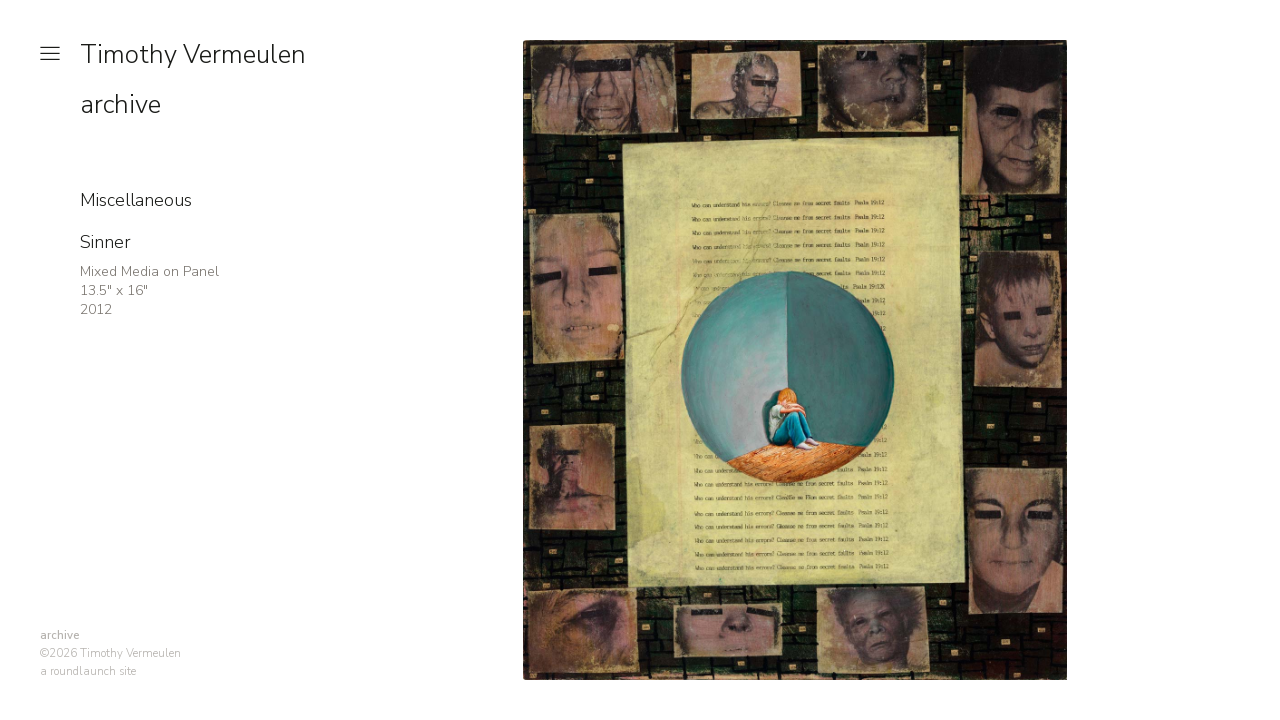

--- FILE ---
content_type: text/html
request_url: https://timothyvermeulen.com/portfolio/Misc/Sinner
body_size: 2419
content:
<!DOCTYPE html>
<html lang="en" prefix="og: http://ogp.me/ns#">
<head>
  <meta charset="utf-8">
  <title>Sinner, Miscellaneous, 2012 _ Timothy Vermeulen</title>
  <meta name="description" content="Sinner, Miscellaneous is a mixed media on panel painting created in 2012 by Timothy Vermeulen.">
  <meta name="keywords" content="Timothy Vermeulen, artist, painter, painting, art, artwork, art work, piece, mixed media painting, mixed media, paint, panel, portfolio, art portfolio, gallery, art gallery, web gallery, website">
  <meta name="copyright" content="Copyright Timothy Vermeulen">
  <meta name="creator" content="Timothy Vermeulen">
  <meta name="designer" content="David Danyluk">
  <meta name="viewport" content="width=device-width, initial-scale=1">
  <!-- Global site tag (gtag.js) - Google Analytics -->
  <script async src="https://www.googletagmanager.com/gtag/js?id=UA-12785164-1"></script>
  <script>
  window.dataLayer = window.dataLayer || [];
  function gtag(){dataLayer.push(arguments);}
  gtag('js', new Date());
  gtag('config', 'UA-12785164-1');
  </script>
  <link href="https://fonts.googleapis.com/css?family=Nunito+Sans:300,300i,600,600i" rel="stylesheet">
  <!-- UIkit 3 at getuikit.com -->
  <link href="/css/uikit.min.css" rel="stylesheet">
  <link href="/css/custom.css" rel="stylesheet">
  <script src="/js/uikit.min.js"></script>
  <script src="/js/uikit-icons.min.js"></script>
  <!-- Thanks realfavicongenerator.net v0.16 -->
  <link rel="apple-touch-icon" sizes="180x180" href="/apple-touch-icon.png">
  <link rel="icon" type="image/png" sizes="32x32" href="/favicon-32x32.png">
  <link rel="icon" type="image/png" sizes="16x16" href="/favicon-16x16.png">
  <link rel="manifest" href="/site.webmanifest">
  <meta name="msapplication-TileColor" content="#ffffff">
  <meta name="theme-color" content="#ffffff">
  <!-- Twitter card -->
  <meta name="twitter:card" content="summary">
  <!-- OpenGraph - art piece -->
  <meta property="og:type" content="website">
  <meta property="og:image:width" content="1200">
  <meta property="og:image:height" content="1410">
  <meta property="og:title" content="Sinner, Miscellaneous, 2012 _ Timothy Vermeulen">
  <meta property="og:description" content="Sinner, Miscellaneous is a mixed media on panel painting created in 2012 by Timothy Vermeulen.">
  <meta property="og:url" content="https://timothyvermeulen.com/portfolio/Misc/Sinner">
  <meta property="og:image" content="https://timothyvermeulen.com/portfolio/Misc/i/Sinner-1200.jpg">
  <!-- Schema JSON-LD - archive piece -->
  <script type="application/ld+json">
  [{
  "@context": "https://schema.org",
  "@type": "WebPage",
    "name": "Sinner, Miscellaneous, 2012 _ Timothy Vermeulen",
    "url": "https://timothyvermeulen.com/portfolio/Misc/Sinner",
    "description": "Sinner, Miscellaneous is a mixed media on panel painting created in 2012 by Timothy Vermeulen.",
    "breadcrumb": {
      "@type":"BreadcrumbList",
      "itemListElement": [{
        "@type":"ListItem",
        "position":"1",
        "item":{
          "@type":"WebSite",
          "@id":"https://timothyvermeulen.com",
          "name":"Timothy Vermeulen"}
        },
        {
        "@type":"ListItem",
        "position":"2",
        "item":{
          "@type":"WebPage",
          "@id":"https://timothyvermeulen.com/portfolio/archive",
          "name":"archive art portfolio"}
        },
        {
        "@type":"ListItem",
        "position":"3",
        "item":{
          "@type":"WebPage",
          "@id":"https://timothyvermeulen.com/portfolio/Misc/",
          "name":"Miscellaneous, 2012"}
        },
        {
        "@type":"ListItem",
        "position":"4",
        "item":{
          "@type":"WebPage",
          "@id":"https://timothyvermeulen.com/portfolio/Misc/Sinner",
          "name":"Sinner, Miscellaneous, 2012"}
        }]
    },
    "mainEntity": {
      "@type":"VisualArtwork",
      "name":"Sinner",
      "image":"https://timothyvermeulen.com/portfolio/Misc/i/Sinner-1200.jpg",
      "dateCreated":"2012",
      "artform":"Painting",
      "artMedium":"Mixed Media",
      "artworkSurface":"Panel",
      "width": {
        "@type":"Distance",
        "name":"13.5 inches"},
      "height": {
        "@type":"Distance",
        "name":"16 inches"},
      "creator": {
        "@type":"Person",
        "name":"Timothy Vermeulen"}
    }
  }]
  </script>
</head>
<body class="archive-piece-page">
<div class="wrap-main uk-container uk-container-large">
<div class="wrap-layout uk-grid">
  <div class="wrap-left uk-width-1-1 uk-width-2-3@s uk-width-1-4@m">
        <header class="wrap-left-top uk-grid uk-grid-collapse">
      <div class="menu-col-width">
        <a href="#offcanvas-slide" class="tv-nav-menu-icon uk-icon-link" uk-icon="icon:menu; ratio: 1.2" uk-toggle></a>
        <nav id="offcanvas-slide" uk-offcanvas="overlay: true">
          <div class="uk-offcanvas-bar">
            <ul class="uk-nav uk-nav-default">
              <li class="home-nav"><a href="/" class="uk-logo" title="home">Timothy Vermeulen</a></li>
              <li class="portfolio-nav"><a href="/portfolio/">portfolio</a>
                <ul class="uk-nav-sub">
                  <li class="portfolio-main-set-nav"><a href="/portfolio/">2016&ndash;2019</a></li>
                </ul></li>
              <li class="info-nav"><a href="/information/">information</a></li>
              <li class="archive-nav"><a href="/portfolio/archive">archive</a></li>
            </ul>
          </div>
        </nav>
      </div>
      <div class="uk-width-expand">
        <h1 class="logotype"><a href="/" class="uk-logo" title="home">Timothy Vermeulen</a></h1>
      </div>
    </header>
    <div class="wrap-left-bottom uk-grid uk-grid-collapse">
      <div class="menu-col-width"></div>
      <div class="uk-width-expand">
        <h1 class="page-title"><a href="/portfolio/archive">archive</a></h1>
        <h2 class="set-title uk-margin-large-top uk-margin-bottom"><a href="/portfolio/Misc/">Miscellaneous</a></h2>
        <div class="piece-container">
          <h3 class="piece-title">Sinner</h3>
          <ul class="uk-list piece-details">
            <li class="li-inline-block-m">Mixed Media on Panel</li>
            <li class="li-inline-block-m">13.5" x 16"</li>
            <li class="li-inline-block-m">2012</li>
          </ul>
        </div>
      </div>
    </div>
  </div>
  <div class="wrap-right uk-width-1-1 uk-width-3-4@m uk-child-width-1-1">
    <div class="wrap-piece wrap-piece-portrait uk-flex uk-flex-center uk-flex-top uk-text-center uk-position-relative uk-visible-toggle uk-light">
        <img src="/portfolio/Misc/i/Sinner-600.jpg"
          data-src="/portfolio/Misc/i/Sinner-600.jpg"
          data-srcset="/portfolio/Misc/i/Sinner-600.jpg 600w,
            /portfolio/Misc/i/Sinner-900.jpg 900w,
            /portfolio/Misc/i/Sinner-1200.jpg 1200w,
            /portfolio/Misc/i/Sinner-1500.jpg 1500w,
            /portfolio/Misc/i/Sinner-1800.jpg 1800w"
          sizes="(max-width: 959px) 85vw, (min-width: 960px) and (max-width: 1679px) 72vw, (min-width: 1680px) 1190px, 85vw"
          data-width="900" data-height="1058"
          alt="Sinner, Miscellaneous, 2012 _ Timothy Vermeulen"
          class="uk-responsive-height uk-responsive-width" uk-img>

      <a class="uk-slidenav-large uk-position-left uk-hidden-hover uk-flex uk-flex-top uk-flex-right" href="/portfolio/Misc/Marked-mm" title="Marked" uk-slidenav-previous uk-slideshow-item="previous"></a>
      <div class="uk-position-top piece-number uk-text-center uk-hidden-hover uk-flex uk-flex-top uk-flex-center">16 of 24
</div>
      <a class="uk-slidenav-large uk-position-right uk-hidden-hover uk-flex uk-flex-top uk-flex-left" href="/portfolio/Misc/WandererAbovetheSeaofFog" title="Wanderer Above the Sea of Fog" uk-slidenav-next uk-slideshow-item="next"></a>
    </div>
  </div>
</div>
<footer id="footer" class="uk-width-1-1 uk-text-extra-small">
  <ul class="uk-list">
    <li class="li-inline-block-m"><a href="/portfolio/archive" class="uk-text-bold">archive</a></li>
    <li class="li-inline-block-m">&copy;2026 Timothy Vermeulen</li>
    <li class="li-inline-block-m"><a href="https://roundlaunch.com" rel="external" class="rl-link">a roundlaunch site</a></li>
  </ul>
</footer>
</div>
</body>
</html>


--- FILE ---
content_type: text/css
request_url: https://timothyvermeulen.com/css/custom.css
body_size: 4698
content:
/*
  Custom Properties & Variables
*/
:root {
  --ff-main: 'Nunito Sans', Arial, Helvetica, sans-serif;
  --fw-regular: 300;
  --fw-bold: 600;
  --lh-extra: 1.4;
  --lh-plus: 1.3;
  --lh-main: 1.25;
  --lh-minus: 1.2;
  --c-white: #fff;
/* slightly warm gray */
  --c-dark: #1a1b18;
  --c-medium: #78736d;
  --c-medium-light: #918d87;
  --c-light: #b6b3af;
  --bg-c-extra-light: #e7e6e4;
/* muted red-purple hue */
  --c-accent-dark: #783a44;
  --c-accent-medium: #8f3d4b;
  --c-accent-light: #a63f50;
/* muted orange-brown hue */
  --c-link: #a17745;
  --c-link-hover: #7a5114;
}

/*
  Custom Property overrides of UIkit 3.
*/
html {font-family: var(--ff-main); color: var(--c-dark); line-height: var(--lh-main);}

/* NOTE: uk-link simply applies the standard link attributes. Only needed for overriding other styles. */
a, .uk-link {color: var(--c-link); transition: color 0.125s ease-in-out;}
a:hover, .uk-link:hover {color: var(--c-link-hover);}
.uk-button {text-transform: none;}

h1, .uk-h1, h2, .uk-h2, h3, .uk-h3, h4, .uk-h4, h5, .uk-h5, h6, .uk-h6 {
  font-family: var(--ff-main); color: var(--c-dark); margin-bottom: 30px;}
h1, .uk-h1 {font-size: 2rem; line-height: var(--lh-minus); font-weight: var(--fw-bold);}
h2, .uk-h2 {font-size: 1.4rem; line-height: var(--lh-main); font-weight: var(--fw-bold); color: var(--c-medium);}
h3, .uk-h3 {font-size: 1.1rem; line-height: var(--lh-plus); font-weight: var(--fw-bold);}
h4, .uk-h4 {font-size: 1rem; line-height: var(--lh-main);}
h5, .uk-h5 {font-size: 0.9375rem; line-height: var(--lh-plus);}
h6, .uk-h6 {/* default: font-size: 0.875rem; line-height: 1.4; */}

::selection {background: var(--c-medium-light);}

blockquote {font-size: 1rem; line-height: var(--lh-extra); color: var(--c-dark);}
blockquote cite {
  font-style: normal;
  display: block;
  text-align: right;
  margin: 20px 0 20px 0; /* normalize for multiple p tags in blockquote */
  line-height: var(--lh-plus);
}
blockquote cite::before {content: "— ";}
em {font-style: italic; color: var(--c-dark);} /* q also uses font-style: italic */

/* Nav customizations */
.uk-navbar-nav > li > a, .uk-navbar-item, .uk-navbar-toggle {font-family: var(--ff-main);}

h1.logotype {font-size: 1.6rem; font-weight: var(--fw-regular);}
.uk-logo {
  font-size: 1.6rem;
  font-family: var(--ff-main);
  color: var(--c-dark);
  font-weight: var(--fw-regular);
  line-height: var(--lh-minus);
}
a.uk-logo:hover, a.uk-logo:focus {color: var(--c-medium);}

.tv-nav-menu-icon.uk-icon-link {color: var(--c-dark); padding: 2px 0 0 0; margin-left: -2px;}
.tv-nav-menu-icon.uk-icon-link:hover, .tv-nav-menu-icon.uk-icon-link:focus {color: var(--c-medium);}
.tv-nav-menu-icon.uk-icon-link:active, .uk-active > .uk-icon-link {color: var(--c-medium);}

/* Offcanvas customizations */
.uk-offcanvas-bar {background: var(--c-medium); padding: 5px 20px 10px 30px; left: -300px; width: 300px;}
.uk-offcanvas-bar .uk-nav-default > li {margin-bottom: 10px; line-height: var(--lh-minus);}

.uk-offcanvas-bar .uk-nav-default > li > a.uk-logo {color: var(--c-dark);}
.uk-offcanvas-bar .uk-nav-default > li > a.uk-logo:hover,
.uk-offcanvas-bar .uk-nav-default > li > a.uk-logo:focus {color: rgba(255, 255, 255, 0.5);}
.uk-offcanvas-bar .uk-nav-default > li.uk-active > a {color: var(--c-white);}
.uk-offcanvas-bar .uk-nav-default > li.uk-active > a:hover,
.uk-offcanvas-bar .uk-nav-default > li.uk-active > a:focus {color: var(--c-white);}

.uk-offcanvas-bar .uk-nav-default > li > a {font-size: 1.6rem; color: var(--c-dark);}
.uk-offcanvas-bar .uk-nav-default > li > a:hover,
.uk-offcanvas-bar .uk-nav-default > li > a:focus {color: var(--c-light);}
.uk-offcanvas-bar .uk-nav-default li.uk-active > a:hover,
.uk-offcanvas-bar .uk-nav-default li.uk-active > a:focus {color: var(--c-white);}

.uk-offcanvas-bar .uk-nav-default ul.uk-nav-sub {padding: 0 0 0 10px;}
.uk-offcanvas-bar .uk-nav-default .uk-nav-sub li {padding-left: 20px; line-height: 1.1; padding-bottom: 8px;}
.uk-offcanvas-bar .uk-nav-default .uk-nav-sub a {font-size: 1.1rem; color: var(--c-dark);}
.uk-offcanvas-bar .uk-nav-default .uk-nav-sub a:hover,
.uk-offcanvas-bar .uk-nav-default .uk-nav-sub a:focus {color: var(--c-light);}
.uk-offcanvas-bar .uk-nav-default .uk-nav-sub li.uk-active > a:hover,
.uk-offcanvas-bar .uk-nav-default .uk-nav-sub li.uk-active > a:focus {color: var(--c-white);}

.uk-offcanvas-bar .uk-nav-default > li > a.hover-light {color: var(--c-light);}
.uk-offcanvas-bar .uk-nav-default .uk-nav-sub a.hover-light {color: var(--c-light);}

.uk-offcanvas-overlay::before {background: rgba(26, 27, 24, 0.3);}

/* Flip modifier */
.uk-offcanvas-flip .uk-offcanvas-bar {left: auto; right: -300px;}

/* Tablet landscape */
@media (min-width: 640px) and (max-width: 959px) {
  .uk-offcanvas-bar {padding: 15px 20px 10px 30px;}
}
/* Notebook and bigger */
@media (min-width: 960px) {
  .uk-offcanvas-bar {padding: 35px 20px 10px 40px; left: -400px; width: 400px;}
  .uk-offcanvas-bar .uk-nav-default .uk-nav-sub li {padding-left: 30px;}
  .uk-offcanvas-flip .uk-offcanvas-bar {right: -400px;}
}

/*  CSS inherited uk-active values to reduce need for multiple PHP nav includes.
    * portfolio-page & portfolio-main-set-page highlight both as active because they are the same page.
    * portfolio-piece-page doesn't highlight anything in the nav; however it does manage page layout presentation.
    * ONLY archive-nav exists in the main nav.
    * uk-active can still be used if this method becomes unsustainable.
*/
.home-page nav#offcanvas-slide li.home-nav > a,
.home-page nav#offcanvas-slide li.home-nav > a:hover,
.home-page nav#offcanvas-slide li.home-nav > a:focus,
.info-page nav#offcanvas-slide li.info-nav > a,
.info-page nav#offcanvas-slide li.info-nav > a:hover,
.info-page nav#offcanvas-slide li.info-nav > a:focus,
.portfolio-page nav#offcanvas-slide li.portfolio-nav > a,
.portfolio-page nav#offcanvas-slide li.portfolio-nav > a:hover,
.portfolio-page nav#offcanvas-slide li.portfolio-nav > a:focus,
.portfolio-page nav#offcanvas-slide li.portfolio-main-set-nav > a,
.portfolio-page nav#offcanvas-slide li.portfolio-main-set-nav > a:hover,
.portfolio-page nav#offcanvas-slide li.portfolio-main-set-nav > a:focus,
.portfolio-main-set-page nav#offcanvas-slide li.portfolio-nav > a,
.portfolio-main-set-page nav#offcanvas-slide li.portfolio-nav > a:hover,
.portfolio-main-set-page nav#offcanvas-slide li.portfolio-nav > a:focus,
.portfolio-main-set-page nav#offcanvas-slide li.portfolio-main-set-nav > a,
.portfolio-main-set-page nav#offcanvas-slide li.portfolio-main-set-nav > a:hover,
.portfolio-main-set-page nav#offcanvas-slide li.portfolio-main-set-nav > a:focus,
.portfolio-second-set-page nav#offcanvas-slide li.portfolio-second-set-nav > a,
.portfolio-second-set-page nav#offcanvas-slide li.portfolio-second-set-nav > a:hover,
.portfolio-second-set-page nav#offcanvas-slide li.portfolio-second-set-nav > a:focus,
.archive-page nav#offcanvas-slide li.archive-nav > a,
.archive-page nav#offcanvas-slide li.archive-nav > a:hover,
.archive-page nav#offcanvas-slide li.archive-nav > a:focus,
.archive-set-page nav#offcanvas-slide li.archive-nav > a,
.archive-set-page nav#offcanvas-slide li.archive-nav > a:hover,
.archive-set-page nav#offcanvas-slide li.archive-nav > a:focus,
.archive-piece-page nav#offcanvas-slide li.archive-nav > a,
.archive-piece-page nav#offcanvas-slide li.archive-nav > a:hover,
.archive-piece-page nav#offcanvas-slide li.archive-nav > a:focus {color: var(--c-white);}

/*
  uk-slidenav for PIECE pages
*/
.uk-slidenav {transition: color 0.125s ease-in-out;}
.uk-dark .uk-slidenav {color: rgba(26, 27, 24, 0.7);}
.uk-dark .uk-slidenav:hover, .uk-dark .uk-slidenav:focus {color: rgba(26, 27, 24, 0.95);}
.uk-dark .uk-slidenav:active {color: rgba(26, 27, 24, 0.7);}
/* USE uk-flex-top & uk-flex-POSITION for nav consistency; MUST set padding. */
.uk-slidenav-large {z-index:2;}
.piece-number {z-index:1;}
@media (max-width: 639px) {
  .uk-slidenav-large {width: 28%; padding: 40px 30px 30px 30px;}
  .piece-number {padding-top: 50px;}
}
@media (min-width: 640px) and (max-width: 799px) {
  .uk-slidenav-large {width: 32%; padding: 60px 40px 40px 40px;}
  .piece-number {padding-top: 70px;}
}
@media (min-width: 800px) {
  .uk-slidenav-large {width: 34%; padding: 60px 40px 40px 40px;}
  .piece-number {padding-top: 70px;}
}
@media (min-width: 960px) {
  .uk-slidenav-large {padding: 70px 40px 40px 40px;}
  .piece-number {padding-top: 80px;}
}
@media (min-width: 1200px) {
  .uk-slidenav-large {width: 38%;}
}
@media (min-width: 1600px) {
  .uk-slidenav-large {width: 40%;}
}

/* Make small & medium shadow effects the same opacity as large & xlarge; with hover even darker & richer color. */
.uk-box-shadow-small {box-shadow: 0 2px 8px rgba(0, 0, 0, 0.16);}
.uk-box-shadow-medium {box-shadow: 0 5px 15px rgba(0, 0, 0, 0.16);}
.uk-box-shadow-hover-small:hover {box-shadow: 0 2px 8px rgba(26, 27, 24, 0.3);}
.uk-box-shadow-hover-medium:hover {box-shadow: 0 5px 15px rgba(26, 27, 24, 0.3);}
.uk-box-shadow-hover-large:hover {box-shadow: 0 14px 25px rgba(26, 27, 24, 0.3);}
.uk-box-shadow-hover-xlarge:hover {box-shadow: 0 28px 50px rgba(26, 27, 24, 0.3);}

/* MUST set a subtle background color for images with the shadow effect during loading for best UX results. */
img.uk-box-shadow-small {background-color: rgba(0, 0, 0, 0.08);}
img.uk-box-shadow-medium {background-color: rgba(0, 0, 0, 0.08);}
img.uk-box-shadow-large {background-color: rgba(0, 0, 0, 0.08);}
img.uk-box-shadow-xLarge {background-color: rgba(0, 0, 0, 0.08);}

.uk-list-striped > li {padding: 8px 8px; font-size: 0.9375rem;}
.uk-list-striped > li:nth-of-type(odd) {border-top: 1px solid var(--bg-c-extra-light); border-bottom: 1px solid var(--bg-c-extra-light);}
.uk-list-striped > li:nth-of-type(odd) {background: #f3f3f1;}
@media (min-width: 1px) and (max-width: 639px) {
  .uk-list-striped > li {padding: 6px 6px; font-size: 0.875rem;}
}
@media (min-width: 960px) and (max-width: 1252px) {
  .initial-content-container {margin-top: 32px !important;}
}
@media (min-width: 1253px) {
  .initial-content-container {margin-top: 52px !important;}
}

/*
  Extensions and additions to UIkit 3.
  * These styles attempt to logically extend and add to the functionality of UIkit 3. These classnames do not exist in UIkit 3.
 *
*/
.uk-margin-large-top-always {margin-top: 70px;}
.uk-max-width-1-1 {max-width: 100%;}
.uk-max-height-1-1 {max-height: 100%;}
.uk-responsive-height-landscape {
  box-sizing: border-box;
  max-height: 100%;
  width: auto;
  max-width: 100%;
}
.uk-responsive-height-landscape-wide { /* Same as landscape, but may be useful for specificity. */
  box-sizing: border-box;
  max-height: 100%;
  width: auto;
  max-width: 100%;
}
.uk-responsive-height-portrait { /* Stumbled upon this functional hack using uk-responsive-height & uk-responsive-width together to fix a Safari vertical stretch issue in smaller viewports. MUST USE BOTH classes in the following order: class="uk-responsive-height uk-responsive-width"; consolidating attributes from "uk-responsive-height uk-responsive-width" DOESN'T WORK! */
}
.uk-divider-large {height: 1px;}
.uk-divider-large::after {
  content: "";
  display: inline-block;
  width: 100%;
  max-width: 100%;
  border-top: 1px solid var(--bg-c-extra-light);
  vertical-align: top;
}
.uk-text-extra-small {
  font-size: 0.72rem;
  line-height: 1.6;
}
.uk-label-private-collection {
  background-color: var(--c-white);
  color: var(--c-accent-medium);
  padding: 0 7px;
  font-weight: var(--fw-bold);
  border: 1px solid var(--c-accent-light);
  font-size: 0.575rem;
  line-height: 1.6;
}
.pc {color: var(--c-accent-light); padding: 0 1px;} /* Surrounds the asterisk (*) to indicate Private Collection. */
.asterisk-key {color: var(--c-light); margin-top: 30px;}
.asterisk-key .pc {font-size: 1rem; color: var(--c-accent-light);}

/*
  LAYOUT
*/
.menu-col-width {width: 30px;}
@media (min-width: 640px) {
  .menu-col-width {width: 40px;}
}

.wrap-layout {margin-bottom: 40px !important;}
.wrap-left-bottom {margin-bottom: 40px !important;}
.wrap-right-full {padding-left: 50px;} /* Index thumbnail pages at all viewport widths, responsive mod below. */
.wrap-piece-portrait, .wrap-piece-landscape {height: calc(100vh - 80px);} /* ALWAYS functioning in all viewports and orientations. */

@media (min-width: 1px) and (max-width: 510px) { /* ACTUAL WIDTH max-width: 499px */
  .wrap-info, .wrap-archive, .wrap-piece {padding-left: 30px; padding-right: 10px;}
}
@media (min-width: 511px) and (max-width: 639px) { /* ACTUAL WIDTH min-width: 500px */
  .wrap-info, .wrap-archive, .wrap-piece {padding-left: 30px; padding-right: 30px;}
}
@media (max-width: 639px) {
  .wrap-main {margin-top: 10px !important; margin-bottom: 10px !important;}
}
@media (min-width: 640px) and (max-width: 959px) {
  .wrap-info, .wrap-archive, .wrap-piece {padding-left: 40px; padding-right: 40px;}
  .wrap-right-full {padding-left: 40px;}
  .wrap-main {margin-top: 20px !important; margin-bottom: 20px !important;}
}
@media (max-width: 959px) {
  .wrap-left-top {margin-bottom: 10px !important;}
}
@media (min-width: 960px) {
  .wrap-left-top {margin-bottom: 20px !important;}
  .wrap-left-bottom {padding-bottom: 30px; margin-bottom: 70px !important;}
  .wrap-main {margin-top: 40px !important; margin-bottom: 20px !important;}
}

/* NOTE: Safari seems to use "vh" for (min-width: 960px) as a constraint, but not when the viewport width is less than 959px. Putting this into a specialized @media or @supports doesn't seem to work either.

* Surprisingly this ONLY works to shore up the extra length of the web page height on Mac Chrome, but not iOS or Android devices in portrait orientation.@media screen and (orientation: portrait) {
  .wrap-piece-portrait, .wrap-piece-landscape {height: auto;}
}

* CSS specific to iOS devices
@supports (-webkit-overflow-scrolling: touch) {
  @media (min-width: 960px) {
    }
  }
}
*/

.boshy {
  unicode-bidi: bidi-override;
	direction: rtl;
	text-align:left;
}
.boshy b {display: inline-block; text-indent: 100%; white-space: nowrap; overflow: hidden; width: 0;}

/*
  PAGE-TITLE
*/
.page-title {color: var(--c-dark); font-weight: var(--fw-regular) !important; font-size: 1.6rem !important; margin-bottom: 30px !important;}
.page-title a {color: var(--c-dark);}
.page-title a:hover {color: var(--c-medium); text-decoration: none;}

/*
  SET-TITLE
*/
.set-title {
  color: var(--c-dark);
  font-weight: var(--fw-regular);
  font-size: 1.1rem;
  margin-bottom: 20px;
}
.set-title a {color: var(--c-dark);}
.set-title a:hover, .set-title a:focus {color: var(--c-medium); text-decoration: none;}
.home-page .set-title {/* This sets the PIECE-TITLE in the same position whenever the PAGE-TITLE is absent, only on the home page. Extra margin not needed at smaller viewport sizes becuase uk-margin-large-top takes care of that responsively. */}
@media (min-width: 960px) {
  .home-page .set-title {margin-top: 100px !important;}
}
/* archive */
.set-year {color: var(--c-medium); font-size: 1rem;} /* side column info area */
a.archive-set-title .set-year {color: var(--c-medium); font-size: 1rem;} /* archive index */
a.archive-set-title {color: var(--c-dark);}
a.archive-set-title:hover,
a.archive-set-title:focus {color: var(--c-medium); text-decoration: none;}
a.archive-set-title:hover h2.set-title,
a.archive-set-title:focus h2.set-title {color: var(--c-medium); text-decoration: none;}

/*
  SIDE-NAV
*/
.info-sticky-position {padding-top: 51px;} /* This mod helps keep the sticky side-nav on the info page from "jumping" & for positioning it at the same baseline as the piece-title on other pages. ALSO, compensates for 2px first-child fix (modified from 40px to 51px). */
.side-nav .uk-nav li {line-height: var(--lh-minus);}
.side-nav .uk-nav > li > a {padding: 4px 0;}
.side-nav .uk-nav-default {font-size: 1rem;}
.side-nav .uk-nav-default > li > a {color: var(--c-medium-light);}
.side-nav .uk-nav-default > li > a:hover,
.side-nav .uk-nav-default > li > a:focus {color: var(--c-dark);}
.side-nav .uk-nav-default > li.uk-active > a {color: var(--c-medium); font-weight: var(--fw-bold);}
.side-nav .uk-nav-default > li:first-child > a {padding-top: 2px;}

.side-nav .uk-nav-header {padding: 4px 0; text-transform: uppercase; font-size: 0.875rem;}
.side-nav .uk-nav-header:not(:first-child) {margin-top: 20px;}
.side-nav .uk-nav-divider {margin: 8px 0;}
.side-nav .uk-nav-default .uk-nav-header {color: var(--c-dark);}
.side-nav .uk-nav-default .uk-nav-divider {border-top: 1px solid #e7e6e4;}

.side-nav ul.uk-nav-sub {padding: 4px 0 4px 15px;}
.side-nav .uk-nav-sub ul {padding-left: 15px;}
.side-nav .uk-nav-sub a {padding: 4px 0;}

.side-nav .uk-nav-default .uk-nav-sub a {color: var(--c-medium-light);}
.side-nav .uk-nav-default .uk-nav-sub a:hover,
.side-nav .uk-nav-default .uk-nav-sub a:focus {color: var(--c-dark);}
.side-nav .uk-nav-default .uk-nav-sub li.uk-active > a {color: var(--c-medium); font-weight: var(--fw-bold);}
.hover-dark {color: var(--c-dark) !important;}

/* archive set list ONLY */
li.sn-li_set-title {font-size: 1.1rem;}
.side-nav .uk-nav > li.sn-li_set-title > a {padding: 5px 0;}
.side-nav .uk-nav-default > li.sn-li_set-title:first-child > a {padding-top: 0;}
.side-nav ol.uk-nav.lower-alpha {color: var(--c-medium-light); list-style-type: lower-alpha; list-style-position: outside;}
.side-nav ol.uk-nav.decimal {color: var(--c-medium-light); list-style-type: decimal; list-style-position: outside;}

/*
  PIECE
*/
.piece-container .uk-list>li:nth-child(n+2), .piece-container .uk-list>li>ul {margin-top: 2px;}
.piece-title {
  font-weight: var(--fw-regular);
  margin-bottom: 10px !important;
}
.piece-title a {color: var(--c-dark);}
.piece-title a:hover, .piece-title a:focus {color: var(--c-medium); text-decoration: none;}
.piece-details {color: var(--c-medium); font-size: 0.875rem; margin-top: 10px !important; margin-bottom: 0;}
@media (max-width: 959px) {
  .li-inline-block-m {display: inline-block; padding-right: 15px;} /* also used for footer list items */
}

@media (max-width: 639px) {
  .portfolio-piece-page .set-title, .archive-piece-page .set-title {padding-right: 20px;}
  .portfolio-piece-page .piece-title, .archive-piece-page .piece-title {padding-right: 20px;}
}

/*
  FOOTER
*/
footer {color: var(--c-light); line-height: var(--lh-minus);}
@media (max-width: 959px) {
  footer ul {margin-bottom: 0;}
}
@media (min-width: 960px) {
  footer {margin-top: -114px;}
  .home-page footer, .portfolio-piece-page footer, .archive-piece-page footer {margin-top: -94px;}
  /*  Footer is aligned with bottom margin -94px, -70px is minimum. ALSO, apply 18px bottom padding on container of left col content - SEE wrap-left-bottom */
}
footer a {color: var(--c-light);}
footer a:hover {color: var(--c-medium); text-decoration: none;}
footer .uk-list>li:nth-child(n+2), footer .uk-list>li>ul {margin-top: 0px;}
a.rl-link {color: var(--c-light);}
a.rl-link:hover {color: #fe5010;}
